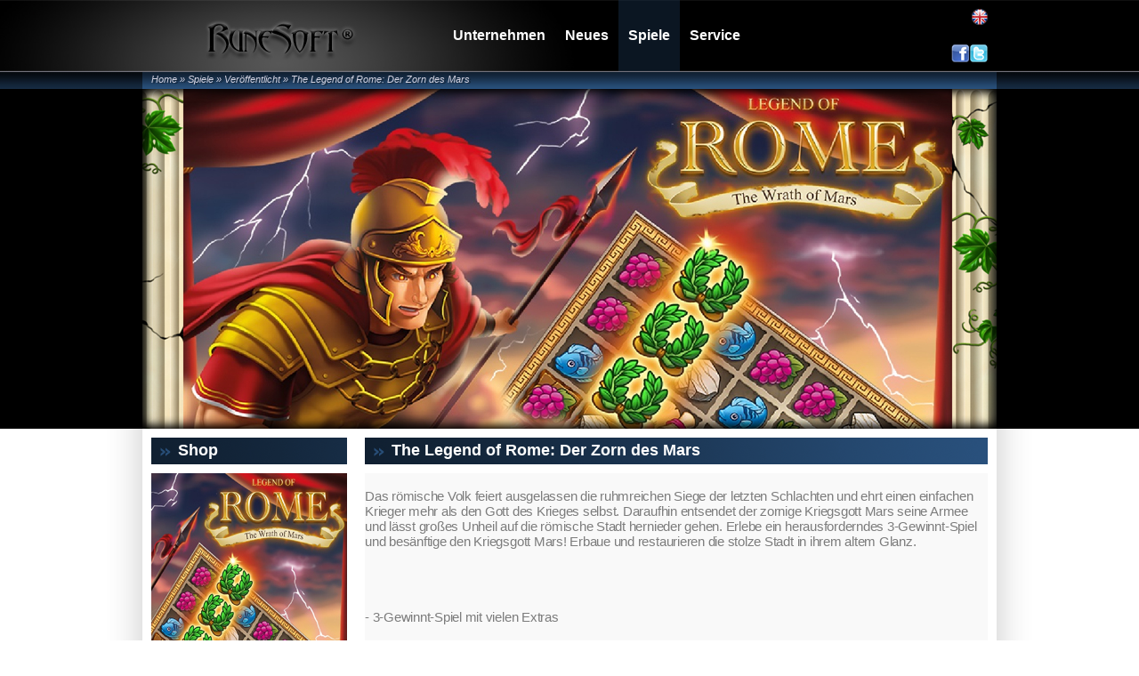

--- FILE ---
content_type: text/html; charset=UTF-8
request_url: http://www.rune-soft.com/Spiele/Verffentlicht/Game-240/game=The_Legend_of_Rome_Der_Zorn_des_Mars-66
body_size: 3222
content:
<!DOCTYPE html PUBLIC "-//W3C//DTD XHTML 1.0 Transitional//EN" "http://www.w3.org/TR/xhtml1/DTD/xhtml1-transitional.dtd">
<html xmlns="http://www.w3.org/1999/xhtml">
	<head>
		<meta http-equiv="Content-Type" content="text/html; charset=utf-8"/>
	  <meta name="author" content="M.G.soft www.phoenix-system.com" />
		<meta name="keywords" content="The Legend of Rome: Der Zorn des Mars game published by RuneSoft Rune Soft porting games to mac macintosh linux other" />
		<meta name="description" content="  Das r&ouml;mische Volk feiert ausgelassen die ruhmreichen Siege der letzten Schlachten und ehrt einen einfachen Krieger mehr als den Gott des Krieges selbst. Daraufhin entsendet der zornige Kriegsgott Mars seine Armee und l&auml;sst gro&szlig;es Unheil auf die r&ouml;mische..." />
		<meta name="robots" content="all" />
		<link href="stylesheets/style.css" rel="stylesheet" type="text/css"/>
		<link rel="stylesheet" href="stylesheets/menu.css" type="text/css" media="screen, projection"/>
		<link href="stylesheets/jquery.lightbox-0.5.css" type="text/css" rel="stylesheet" />
		<!--[if lte IE 7]>
	    <link rel="stylesheet" type="text/css" href="stylesheets/ie.css" media="screen" />
	  <![endif]-->
	
		<script src="javascripts/jquery-1.3.1.min.js" type="text/javascript"></script>
		<script src="javascripts/jquery.cycle.all.js" type="text/javascript"></script>
		<script src="javascripts/jquery.dropdownPlain.js" type="text/javascript" language="javascript" ></script>
		<script src="javascripts/jquery.lightbox-0.5.min1.js" type="text/javascript"></script>
		<script src="javascripts/common.js" type="text/javascript"></script>
		<link rel="icon" href="/favicon.ico" type="image/x-icon" />
	
		<title>RuneSoft :: The Legend of Rome: Der Zorn des Mars</title>
	
	</head>
	<body >

	
<script type="text/javascript">
$(document).ready(function() {

	

	$('#slideShow').before('<div id="slideNav" class="slideNav">')
	 .cycle({ 
	    fx: 'fade', 
			pause: true,
			timeout: 0
	});

})
</script>
		<div id="headerBcg">
			<div id="header">
				<a href="/Home-2"><img id="logo" src="site_pictures/rune-anim1.gif" alt="" title="" /></a>
				<a target="_blank" href="https://www.facebook.com/Runesoft"><img id="facebook" src="site_pictures/facebook.gif" alt="Facebook" title="Facebook"  /></a>
				<a target="_blank" href="https://twitter.com/RunesoftGmbH"><img id="twitter" src="site_pictures/twitter.gif" alt="Twitter" title="Twitter"  /></a>
				<div id="languages">
						<a href="/Games/Released/Game-239" title="English"><img src="upload/pictures/version/english_flag.gif" /></a>
					</div>
	
<ul class="dropdown">
	<li  class="Level1">
	<a  href="/Unternehmen-3">Unternehmen</a>
	<ul>
		<li  class="Level2">
		<a  href="/Unternehmen/Uber_Uns-245">» Über Uns</a>
		</li>
		<li  class="Level2">
		<a  href="/Unternehmen/Firmen_Chronik-246">» Firmen Chronik</a>
		</li>
	</ul>
	</li>
	<li  class="Level1">
	<a  href="#"onclick="return false;">Neues</a>
	<ul>
		<li  class="Level2">
		<a  href="/Neues/Aktuelles-248">» Aktuelles</a>
		</li>
		<li  class="Level2">
		<a  href="/Neues/Archiv-249">» Archiv</a>
		</li>
	</ul>
	</li>
	<li  class="Level1">
	<a  class="selected"   class="selected" href="#"onclick="return false;">Spiele</a>
	<ul>
		<li  class="Level2">
		<a  class="selected"  href="/Spiele/Verffentlicht-251">» Veröffentlicht</a>
		</li>
		<li  class="Level2">
		<a  href="/Spiele/Demnchst-252">» Demnächst</a>
		</li>
	</ul>
	</li>
	<li  class="Level1">
	<a  href="/Service-243">Service</a>
	<ul>
		<li  class="Level2">
		<a  href="/Service/Kontakt-247">» Kontakt</a>
		</li>
		<li  class="Level2">
		<a  href="/Service/Impressum-250">» Impressum</a>
		</li>
		<li  class="Level2">
		<a  href="/Service/Download-261">» Download</a>
		</li>
		<li  class="Level2">
		<a  href="/Service/Datenschutz-262">» Datenschutz</a>
		</li>
	</ul>
	</li>
</ul>
			</div>
		</div>

		<div id="breadCrumbsBcg">
			<div id="breadCrumbs"><a href="/Home-2">Home</a> &raquo; Spiele &raquo; <a href="/Spiele/Verffentlicht-251">Veröffentlicht</a> &raquo; <a href="/Spiele/Verffentlicht/Game-240/game=The_Legend_of_Rome_Der_Zorn_des_Mars-66">The Legend of Rome: Der Zorn des Mars</a></div>
		</div>
				<div id="slideShowBlack">
			<div id="slideShowHold">
				<img id="shadowLeft" src="/site_pictures/shadow_left.png">
				<img id="shadowRight" src="/site_pictures/shadow_right.png">
				<img id="shadowTop" src="/site_pictures/shadow_top.png">
				<img id="shadowBottom" src="/site_pictures/shadow_bottom.png">
				<div class="pics" id="slideShow"> 
								<img src="upload/pictures/slideshow/LoR_Mars.jpg" width="960" height="382" border="0" /> 
								</div>
			</div>	
		</div>
		
	

		<div id="content"><div id="gameLeft">
	<h2>Shop</h2>
	<img id="shopImage" src="upload/pictures/coming_soon/LoR_Mars_Shop.jpg" /> 
	<h2>Information</h2>
	<span id="gameInfo">
	<strong>Release Datum:</strong> 25. Oktober 2019.<br/>	<strong>Spielgenre:</strong> Casual<br/>	<strong>System:</strong> iOS<br/>	<strong>Sprache:</strong> Deutsch<br/>	<strong>Original Entwickler:</strong> <a href="http://www.magnussoft.com" target="_blank">Magnussoft GmbH</a><br/>	<strong>System Anforderungen:</strong><br/>	<p>
iOS 11 oder h&ouml;her
</p>
<p>
iPad 4 oder neuer&nbsp;
</p>

</span>	
</div>
<div id="gameRight">
	<h2>The Legend of Rome: Der Zorn des Mars</h2>
	<div dir="ltr" style="font-size: 15px; -webkit-font-smoothing: antialiased; text-rendering: optimizeLegibility; font-family: 'SF UI Text Light', 'Helvetica Neue', HelveticaNeue, Helvetica, Arial, Verdana, sans-serif; box-sizing: border-box; margin: 0px; padding: 0px; border: 0px; font-stretch: inherit; line-height: inherit; vertical-align: baseline; caret-color: #7c7c7c; color: #7c7c7c; letter-spacing: -0.23999999463558197px; white-space: pre-wrap; background-color: #f9f9f9">
Das r&ouml;mische Volk feiert ausgelassen die ruhmreichen Siege der letzten Schlachten und ehrt einen einfachen Krieger mehr als den Gott des Krieges selbst. Daraufhin entsendet der zornige Kriegsgott Mars seine Armee und l&auml;sst gro&szlig;es Unheil auf die r&ouml;mische Stadt hernieder gehen. Erlebe ein herausforderndes 3-Gewinnt-Spiel und bes&auml;nftige den Kriegsgott Mars! Erbaue und restaurieren die stolze Stadt in ihrem altem Glanz.
</div>
<div dir="ltr" style="font-size: 15px; -webkit-font-smoothing: antialiased; text-rendering: optimizeLegibility; font-family: 'SF UI Text Light', 'Helvetica Neue', HelveticaNeue, Helvetica, Arial, Verdana, sans-serif; box-sizing: border-box; margin: 0px; padding: 0px; border: 0px; font-stretch: inherit; line-height: inherit; vertical-align: baseline; caret-color: #7c7c7c; color: #7c7c7c; letter-spacing: -0.23999999463558197px; white-space: pre-wrap; background-color: #f9f9f9">
<br />
</div>
<div dir="ltr" style="font-size: 15px; -webkit-font-smoothing: antialiased; text-rendering: optimizeLegibility; font-family: 'SF UI Text Light', 'Helvetica Neue', HelveticaNeue, Helvetica, Arial, Verdana, sans-serif; box-sizing: border-box; margin: 0px; padding: 0px; border: 0px; font-stretch: inherit; line-height: inherit; vertical-align: baseline; caret-color: #7c7c7c; color: #7c7c7c; letter-spacing: -0.23999999463558197px; white-space: pre-wrap; background-color: #f9f9f9">
- 3-Gewinnt-Spiel mit vielen Extras
</div>
<div dir="ltr" style="font-size: 15px; -webkit-font-smoothing: antialiased; text-rendering: optimizeLegibility; font-family: 'SF UI Text Light', 'Helvetica Neue', HelveticaNeue, Helvetica, Arial, Verdana, sans-serif; box-sizing: border-box; margin: 0px; padding: 0px; border: 0px; font-stretch: inherit; line-height: inherit; vertical-align: baseline; caret-color: #7c7c7c; color: #7c7c7c; letter-spacing: -0.23999999463558197px; white-space: pre-wrap; background-color: #f9f9f9">
- Spiele durch eine herausfordernde Geschichte
</div>
<div dir="ltr" style="font-size: 15px; -webkit-font-smoothing: antialiased; text-rendering: optimizeLegibility; font-family: 'SF UI Text Light', 'Helvetica Neue', HelveticaNeue, Helvetica, Arial, Verdana, sans-serif; box-sizing: border-box; margin: 0px; padding: 0px; border: 0px; font-stretch: inherit; line-height: inherit; vertical-align: baseline; caret-color: #7c7c7c; color: #7c7c7c; letter-spacing: -0.23999999463558197px; white-space: pre-wrap; background-color: #f9f9f9">
- Erbaue und restauriere die Stadt in ihrem alten Glanz
</div>
<div dir="ltr" style="font-size: 15px; -webkit-font-smoothing: antialiased; text-rendering: optimizeLegibility; font-family: 'SF UI Text Light', 'Helvetica Neue', HelveticaNeue, Helvetica, Arial, Verdana, sans-serif; box-sizing: border-box; margin: 0px; padding: 0px; border: 0px; font-stretch: inherit; line-height: inherit; vertical-align: baseline; caret-color: #7c7c7c; color: #7c7c7c; letter-spacing: -0.23999999463558197px; white-space: pre-wrap; background-color: #f9f9f9">
- Gewinne verschiedene Boni, Aufwertungen, Troph&auml;en und Extras
</div>
<div dir="ltr" style="font-size: 15px; -webkit-font-smoothing: antialiased; text-rendering: optimizeLegibility; font-family: 'SF UI Text Light', 'Helvetica Neue', HelveticaNeue, Helvetica, Arial, Verdana, sans-serif; box-sizing: border-box; margin: 0px; padding: 0px; border: 0px; font-stretch: inherit; line-height: inherit; vertical-align: baseline; caret-color: #7c7c7c; color: #7c7c7c; letter-spacing: -0.23999999463558197px; white-space: pre-wrap; background-color: #f9f9f9">
- L&ouml;se spannende R&auml;tsel- und Bonusspiele
</div>

	<div id="tabs">
		<a href="#" id="screenshots" >Screenshots</a>
		<a href="#" id="trailer" >Videos</a>
		<a href="#" id="downloads" >Downloads</a>
	</div>
	<div class="clear"></div>
	<div class="tabContent" id="screenshotsContent">
		<div id="gallery">
		<a class="inGallery" title="" href="upload/pictures/snapshot_images/LoR:Mars/RomeMars_screen3.jpg"><img class="galleryPhoto imgPadding" src="upload/pictures/snapshot_thumbs/LoR:Mars/RomeMars_screen3.jpg" width="160" height="120" alt="" /></a><a class="inGallery" title="" href="upload/pictures/snapshot_images/LoR:Mars/RomeMars_screen12.jpg"><img class="galleryPhoto imgPadding" src="upload/pictures/snapshot_thumbs/LoR:Mars/RomeMars_screen12.jpg" width="160" height="120" alt="" /></a><a class="inGallery" title="" href="upload/pictures/snapshot_images/LoR:Mars/RomeMars_screen11.jpg"><img class="galleryPhoto imgPadding" src="upload/pictures/snapshot_thumbs/LoR:Mars/RomeMars_screen11.jpg" width="160" height="120" alt="" /></a><a class="inGallery" title="" href="upload/pictures/snapshot_images/LoR:Mars/RomeMars_screen8.jpg"><img class="galleryPhoto " src="upload/pictures/snapshot_thumbs/LoR:Mars/RomeMars_screen8.jpg" width="160" height="120" alt="" /></a><a class="inGallery" title="" href="upload/pictures/snapshot_images/LoR:Mars/RomeMars_screen6.jpg"><img class="galleryPhoto imgPadding" src="upload/pictures/snapshot_thumbs/LoR:Mars/RomeMars_screen6.jpg" width="160" height="120" alt="" /></a><a class="inGallery" title="" href="upload/pictures/snapshot_images/LoR:Mars/RomeMars_screen9.jpg"><img class="galleryPhoto imgPadding" src="upload/pictures/snapshot_thumbs/LoR:Mars/RomeMars_screen9.jpg" width="160" height="120" alt="" /></a><a class="inGallery" title="" href="upload/pictures/snapshot_images/LoR:Mars/RomeMars_screen4.jpg"><img class="galleryPhoto imgPadding" src="upload/pictures/snapshot_thumbs/LoR:Mars/RomeMars_screen4.jpg" width="160" height="120" alt="" /></a><a class="inGallery" title="" href="upload/pictures/snapshot_images/LoR:Mars/RomeMars_screen1.jpg"><img class="galleryPhoto " src="upload/pictures/snapshot_thumbs/LoR:Mars/RomeMars_screen1.jpg" width="160" height="120" alt="" /></a>		</div>
		<div class="spacer"><img class="spacer" src="site_pictures/spacer.gif" alt="" /></div>
		
		
		<script type="text/javascript">
		$(function() {
			$('#gallery a.inGallery').lightBox();
		});
		</script>
		
	</div>
	<div class="tabContent" id="trailerContent">
			</div>
	<div class="tabContent" id="downloadsContent">
	
	</div>


</div>
<div class="clear"></div></div>

		<div id="footerBcg">
			<div id="footer">
								<a  href="/Spiele/Verffentlicht/Game-240/game=Ankh-20"><img src="upload/pictures/footer_links/Ankh1_Footer.jpg" alt="Ankh" title="Ankh" /></a>
								<a  href="/Spiele/Verffentlicht/Game-240/game=Dream_Pinball_3D-10"><img src="upload/pictures/footer_links/DP3D_Footer.jpg" alt="Dream Pinball 3D" title="Dream Pinball 3D" /></a>
								<a  href="/Spiele/Verffentlicht/Game-240/game=Ankh_Kampf_der_Gtter-24"><img src="upload/pictures/footer_links/Ankh3_Footer.jpg" alt="Ankh: Kampf der Götter" title="Ankh: Kampf der Götter" /></a>
				
				
					<div class="footerMenuBranch">
											<a  class="first"   href="/Unternehmen-3">Unternehmen</a><br/>
											<a   href="/Unternehmen/Uber_Uns-245">Über Uns</a><br/>
											<a   href="/Unternehmen/Firmen_Chronik-246">Firmen Chronik</a><br/>
										</div>

				
					<div class="footerMenuBranch">
											<span  class="first" >Neues</span><br/>
											<a   href="/Neues/Aktuelles-248">Aktuelles</a><br/>
											<a   href="/Neues/Archiv-249">Archiv</a><br/>
										</div>

				
					<div class="footerMenuBranch">
											<span  class="first" >Spiele</span><br/>
											<a   href="/Spiele/Verffentlicht-251">Veröffentlicht</a><br/>
											<a   href="/Spiele/Demnchst-252">Demnächst</a><br/>
										</div>

				
					<div class="footerMenuBranch">
											<a  class="first"   href="/Service-243">Service</a><br/>
											<a   href="/Service/Kontakt-247">Kontakt</a><br/>
											<a   href="/Service/Impressum-250">Impressum</a><br/>
											<a   href="/Service/Download-261">Download</a><br/>
											<a   href="/Service/Datenschutz-262">Datenschutz</a><br/>
										</div>

							</div>
		</div>
		<div id="footerLastBcg">
			<div id="footerLast">
				Copyright &copy;Runesoft 2019
				<div id="mgsoft">Developed by <a target="_blank" href="http://www.phoenix-system.com/">M.G.soft</a></div>
				<div id="impressum"><a href="/Service/Impressum-250">Impressum</a></div>
			</div>
		</div>
	</body>
</html>

--- FILE ---
content_type: text/css
request_url: http://www.rune-soft.com/Spiele/Verffentlicht/Game-240/stylesheets/style.css
body_size: 2458
content:

/* Reset Start */
p,form {margin:0px;padding:0px;}
body {
	margin: 0px;
	padding: 0px 0px 0px 0px; 
	font-family: Verdana, Georgia, Helvetica, Arial, 'Trebuchet MS', Tahoma, sans-serif;
	color: #3a393a;
	font-weight: normal;
	font-size: 11px;
	min-width: 1060px;
 }
a img {border: none;}
li {margin-left: 12px;}
/* Reset End */

/* Common Start */
.right {float: right;}
/* Common End */

/* Header Start */
div#headerBcg{height: 80px; background: #000 url('/site_pictures/header_bcg.jpg') no-repeat bottom center; z-index: 100;}
div#header{margin: 0px auto 0px auto; position: relative; width: 960px; height: 80px; z-index:101; }
img#logo{position: absolute;	top:0px;	left:0px;}
img#facebook{position: absolute;	right:31px;	bottom:10px;}
img#twitter{position: absolute;	right:10px;	bottom:10px;}
div#languages{
	position: absolute;
	top: 10px;
	right: 10px;	
	height: 20px;
	text-align: right;
}

/* Header End */

/* Bread Crumbs Start */
div#breadCrumbsBcg{background: #000 url('/site_pictures/breadCrumbsBcg.gif') repeat-x bottom center; height: 20px;}
div#breadCrumbs{z-index: 0; margin: 0px auto 0px auto; position: relative; width: 940px; height: 17px; background: #000 url('/site_pictures/breadCrumbs.gif') repeat-x top center; padding: 3px 10px 0px 10px;}
div#breadCrumbs, div#breadCrumbs a{color: #d3d3e1; font-style:italic; font-weight: normal; 	text-shadow: 2px 1px #14273c;
}
/* Bread Crumbs End */

/* Body Start */
div#content{margin: 0px auto 0px auto; position: relative; width: 940px; background: #000 url('/site_pictures/bodyBcg.gif') repeat-y top left; padding: 10px 60px 0px 60px; z-index: 10;}
/* Body End */



/* Footer Start */
div#footerBcg{background: #000 url('/site_pictures/footerBcg.png') repeat-x bottom center; height: 240px;}
div#footer{margin: 0px auto 0px auto; position: relative; width: 1000px; height: 166px; background: #000 url('/site_pictures/footer.png') repeat-x top left; padding: 74px 0px 0px 60px;}
div#footer img {margin-right: 20px; float: left;}

div#footerLastBcg{background: #000 url('/site_pictures/footerLastBcg.gif') repeat-x bottom center; height: 20px; color: #9d9c9c;}
div#footerLast{margin: 0px auto 0px auto; position: relative; width: 940px; height: 17px; padding: 3px 10px 0px 10px;}

div#footerLast a{color: #9d9c9c;}
div#impressum {position: absolute; top: 3px; left: 430px;}
div#mgsoft{position: absolute; top: 3px; right: 10px;}

div.footerMenuBranch {float: left; width: 120px; color:#aaa; font-size: 12px;}
div.footerMenuBranch span.first {font-size: 14px; line-height: 18px; top: -3px; position: relative;}
div.footerMenuBranch a {color: #c8c8c8; font-size: 12px; font-weight: normal; line-height: 19px;}
div.footerMenuBranch a.first {color: #ffffff; font-size: 14px; font-weight: normal; line-height: 18px; position: relative; top: -3px;}


/* Footer End */

/* Slideshow Start */

div#slideShowHold{  width: 960px; height: 382px; margin: 0px auto 0px auto; position: relative;}
div#slideShow{ z-index:0;  position: relative;} 
div#slideShowBlack { background-color: #000;}

img#shadowLeft{position: absolute; z-index:1;}
img#shadowRight{position: absolute; z-index:1; right: 0px; top: 0px;}
img#shadowTop{position: absolute; z-index:1; top: 0px; left: 20px;}
img#shadowBottom{position: absolute; z-index:1; bottom: 0px; left: 20px;}

/* Slideshow End */

/* Home Start */
div#homeLeft{
	width: 640px;
	float: left;
	margin-right: 20px;
}

div#homeRight{
	width: 280px;
	float: left;
}
div#featured{
	width: 360px;
	float: left;
	margin-right: 10px;
}

div#featuredNav{
	width: 270px;
	float: left;
}

div.featuredItem{
	height: 50px;
	background-color: #e8e8e8;
	margin-bottom: 10px;
	overflow: hidden;
	padding: 0px 5px 0px 13px;
	cursor: pointer;
}

div#featuredNav div.activeSlide{
	background: transparent url('/site_pictures/featured_item_bcg.jpg') no-repeat top left;
	color: #ffffff;
}

div.featuredItem h3{	font-size: 11px;	font-weight: bold;	color: #1c3755; padding: 3px 0px 3px 0px;}
div#featuredNav div.activeSlide h3{	color: #ffffff; }

div.featuredItem { font-size: 11px; color: #3a393a; line-height: 13px; }
div.featuredFrame {display: inline;}

img#soonImage {float: left; margin-right: 10px; margin-bottom: 7px;}

div#soonText{ color: #3a393a;}
div#soonText h3{color: #1c3755; font-size: 16px; font-weight: bold;}

span.newsDate {color: #858385; font-size: 11px;}
h3.newsTitle {color: #1c3755; font-size: 12px; font-weight: bold;}
img.newsThumb {float: left; margin: 0px 10px 7px 0px;}

/* Home End */


/* Game Start */
div#gameLeft{
	float: left;
	width: 220px;
	margin-right: 20px;
	overflow: hidden;
}

span#gameInfo{line-height: 18px;}

div#gameRight{
	float: left;
	width: 700px;
}

img#shopImage {margin-bottom: 20px;}

div#tabs{margin-top: 20px;}

div#tabs a{
	background: transparent url('/site_pictures/tab_bcg.png') no-repeat top left;
	height: 25px;
	width: 132px;
	display: block;
	float: left;
	text-align: center;
	font-size: 14px;
	font-weight: bold;
	color: #1c3755;
	padding-top: 6px;
	margin-right: 1px;
}

div#tabs a:hover, div#tabs a.active {
	background: transparent url('/site_pictures/tab_active_bcg.png') no-repeat top left;
	color: #ffffff;
	text-decoration: none;
}

div.tabContent {display: none; margin-top: 20px;}
div#downloadsContent {
	line-height: 20px;
}
div#downloadsContent a{
	background: transparent url('/site_pictures/download.jpg') no-repeat top left;
	padding-left: 20px;	
	color: #1c3755;
	font-weight: normal;
	text-decoration: underline;
	font-size: 14px;
}
div#downloadsContent a:hover{padding-left: 23px;}

img.imgPadding{padding-right: 20px;}
img.galleryPhoto {padding-bottom: 20px;}

div#trailerContent{text-align: center;}

/* Game overview page */

div.gameHolder{
	float: left;
	width: 340px;
	height: 126px;
	margin-bottom: 20px;
	font-size: 11px;
	line-height: 13px;
}
div.odd{margin-right: 20px;}
img.gameThumb {float: left; margin-right: 10px;}

div.gameSmallDescription{
	overflow: hidden;
	margin-top: 10px;
}

/* Game End */


/* News Start */
div#newsRight{
	float: left;
	width: 220px;
	overflow: hidden;
}
div#newsLeft{

	margin-right: 20px;
	float: left;
	width: 700px;
	font-size: 14px;
}

span.newsDateBig {color: #858385; font-size: 14px;}
a.Year{font-weight: normal !important;}

/* News End */



a:link		{color: #3a393a; font-weight: bold; text-decoration:none;}
a:visited	{color: #3a393a; font-weight: bold; text-decoration:none;}
a:hover		{color: #3a393a; font-weight: bold; text-decoration:underline;}
a:active	{color: #3a393a; font-weight: bold; text-decoration:none;}

h1 {font-size: 30px; 	padding: 0px; color: #000; font-weight: bold; margin-bottom: 15px; }
h2 {font-size: 18px; 	padding:4px 0px 0px 30px; margin-bottom: 10px; font-weight: bold; 	background: transparent url('/site_pictures/h2_bcg.png') no-repeat top left; display: block; color: #fff; height: 26px;}
h3 {font-size: 16px; 	padding-bottom:10px; color:#1c3755; }

.clear {
	clear: both;
}

/* Contact page Start */

span.red {color: #ff0000;}
div.contactSmall{
	font-size: 12px;
	font-weight: bold;
	float: left;
	width: 200px;
	margin-right: 25px;	
}

div.contactBig{
	color: #1C3755;
	font-size: 12px;
	font-weight: bold;
	width: 425px;
	margin-top: 12px;
	font-family: Helvetica, 'Trebuchet MS', Georgia, Arial, Verdana, Tahoma, sans-serif; 
}

div.contactArea{
	color: #1C3755;
	font-size: 12px;
	font-weight: bold;
	width: 425px;
	font-family: Helvetica, 'Trebuchet MS', Georgia, Arial, Verdana, Tahoma, sans-serif; 
	margin: 15px 0px 15px 0px;
}


input.inputSmall{
	width: 180px;
	height: 22px;
	background: transparent url('/site_pictures/input_small.png') no-repeat top left;
	border: none;
	padding: 5px 10px 0px 10px;	
	margin-top: 5px;
	
}

textarea.contactArea  {
	width: 398px;
	height: 247px;
	padding: 17px 17px 17px 17px;	
	margin-top: 5px;
	overflow: auto;	
	font-weight: normal;
	resize: none;
	-moz-border-radius: 10px;
	border-radius: 10px;
}

input.inputBig{
	width: 417px;
	height: 22px;
	padding: 2px 7px 5px 7px;	
	font-size: 18px;
	font-weight: normal;		
	-moz-border-radius: 10px;
	border-radius: 10px;

}

div.recipient{
	font-size: 12px;
	font-weight: bold;
	width: 430px;
	height: 62px;
	background: transparent url('/site_pictures/input_big.png') no-repeat 0px 20px;
	border: none;
	margin-top: 5px;
}

select.recipient{
	width: 398px;
	margin: 14px 14px 10px 14px;	
	font-size: 18px;
	font-weight: normal;
	border: none;
	background-color: transparent;
	
}


div.contactBig span,  div.contactSmall span, div.contactArea span, div.submitContainer{

	font-size: 12px;
	font-weight: bold;
	font-family: Helvetica, 'Trebuchet MS', Georgia, Arial, Verdana, Tahoma, sans-serif; 

}

input.secRow{
	width: 111px;
	height: 31px;
	font-size: 18px;
	position: relative;
	top: -15px;
	padding-top:0px;
	text-align: center;
	-moz-border-radius: 10px;
	border-radius: 10px;
}
img#secArrow{
	position: relative;
	top: -8px;
	padding: 10px;
}

span#secCodeMissing{
	position: relative;
	top: -15px;
}


h2 {font-size: 18px; 	padding:4px 0px 0px 30px; margin-bottom: 10px; font-weight: bold; 	no-repeat top left; display: block; color: #fff; height: 26px;}


input.submit, input.submit_on{
	color: #fff;
	border: none;
	background: transparent url('/site_pictures/h2_bcg.png');
 	width: 126px;
	height: 30px;
	font-size: 14px;
	font-weight: bold;
	text-align: right;
	padding-right: 16px;
	position: absolute;
	top: 18px;
	right: 73px;
	cursor: pointer;
	text-align: center;
	line-height: 10px;
	padding-bottom: 3px;
}

 input.submit_on{
	color: #ccc;
	padding-right: 14px;
 }

div.submitContainer {position: relative; color: #1C3755;}

div#contactLeft{ width: 460px; float: left; margin-right: 20px; font-size: 14px; line-height: 18px; padding-top: 15px;}
div#contactRight{ width: 460px; float: left;}


/* Contact page End */





--- FILE ---
content_type: text/css
request_url: http://www.rune-soft.com/Spiele/Verffentlicht/Game-240/stylesheets/menu.css
body_size: 637
content:
* { margin: 0; padding: 0; }
ul.dropdown a	{ text-decoration: none; }
ul.dropdown p { margin: 15px 0; }
ul.dropdown, ul.dropdown ul {list-style: none;}


/* 
	LEVEL ONE
*/
ul.dropdown                         { position: absolute; 	left: 338px; z-index: 120;}
ul.dropdown li                      { float: left; margin-left: 0px;}
ul.dropdown a:hover		           		{ color: #000; }
ul.dropdown a:active                { color: #ffa500; }
ul.dropdown li a                    { display: block; height: 49px; padding: 31px 11px 0px 11px; color: #fff; font-size: 16px; font-weight: bold; }
ul.dropdown li:last-child a         { border-right: none; } /* Doesn't work in IE */
ul.dropdown li.hover,
ul.dropdown li:hover                { background: url('/site_pictures/menu_main_active.png') repeat bottom center; position: relative; }
ul.dropdown li.hover a              { color: #fff; }
ul.dropdown li a.selected              { background: url('/site_pictures/menu_main_active.png') repeat bottom center; }


/* 
	LEVEL TWO
*/
ul.dropdown ul 						{ width: 220px; visibility: hidden; position: absolute; top: 100%; left: 0;}
ul.dropdown ul li 					{ font-weight: normal; background: url('/site_pictures/menu_main_sub_active.png') repeat bottom center; color: #c8c8c8; float: none; }
ul.dropdown ul li a					{ border-right: none; width: 100%; display: inline-block; color: #c8c8c8; padding: 0px; } 
ul.dropdown li.hover ul li a    { color: #c8c8c8; font-weight: normal; height: 22px; padding: 5px 0px 0px 11px; width: 209px;}
ul.dropdown li.hover ul li a:hover    { color: #1c3755; background: none; background-color: #e8eaea;}


/* 
	LEVEL THREE
*/
ul.dropdown ul ul 					{ left: 100%; top: 0; }
ul.dropdown li:hover > ul 			{ visibility: visible; }

--- FILE ---
content_type: application/javascript
request_url: http://www.rune-soft.com/Spiele/Verffentlicht/Game-240/javascripts/common.js
body_size: 668
content:
$(document).ready(function() {
	$("div.tabContent:first").show("slow");

	$("div#tabs a:first-child").addClass('active');

	$("div#tabs a").click(function() {
		$('div#tabs a.active').removeClass('active');
		$(this).addClass('active');
		var id = $(this).attr('id');
		if (id != 'downloads') $('div#downloadsContent').hide('slow');
		if (id != 'trailer') $('div#trailerContent').hide('slow');
		if (id != 'screenshots') $('div#screenshotsContent').hide('slow');
		$('div#'+id+'Content').show('slow');

		return false;
	});

  
    
});



function jQueryAjaxRequest(targeturl,parameters,resultdiv, ctype){
	$.ajax({
		type: ctype,
		url: targeturl,
		data: parameters,
		contentType: "application/x-www-form-urlencoded",
		dataType: "html",
		success: function(response) {
			$('#'+resultdiv).html(response);
		}
	});
}


  function AjaxRequest(requestType, targetUrl, parameters, resultDiv, startFunc, endFunc, errorFunc, repeatCount){
       if (!repeatCount && repeatCount != 0) repeatCount=2;
       if (startFunc) startFunc();
   $.ajax({
      type: requestType,
      url: targetUrl,
      timeout: 60000, 
      data: parameters,
      contentType: "application/x-www-form-urlencoded",
      dataType: "html",
      success: function(response) {
         $('#'+resultDiv).html(response);
         if (endFunc) endFunc();
      },
                       error: function( objAJAXRequest, strError ){
//                                if (strError == 'timeout'){
                                       if (repeatCount < 0){
                                               if (errorFunc) errorFunc(parameters);
                                       }else{
                                               AjaxRequest(requestType, targetUrl, parameters, resultDiv, startFunc, endFunc, errorFunc, --repeatCount);
                                       }
//                                }else{
//                                        alert(strError);
//                                }
                       }
   });
 }
 

